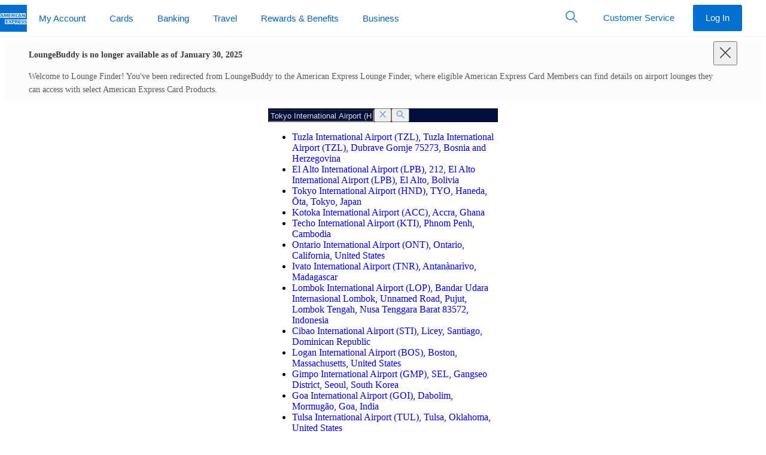

--- FILE ---
content_type: text/html
request_url: https://www.loungebuddy.com/HND/tiat-shower-rooms-temporarily-closed-terminal-3-JY8Gr88uKL?source=homepage&utm_campaign=affiliate-aff--airportparkinghelper&utm_medium=link&utm_source=affiliate
body_size: 95
content:

  <!DOCTYPE html>
  <html>
    <head>
      <title>Redirecting...</title>
      <meta http-equiv="refresh" content="0;URL=https://www.americanexpress.com/en-us/travel/lounges/the-platinum-card/HND/tiat-shower-rooms-temporarily-closed-terminal-3-JY8Gr88uKL" />
    </head>
    <body></body>
  </html>
